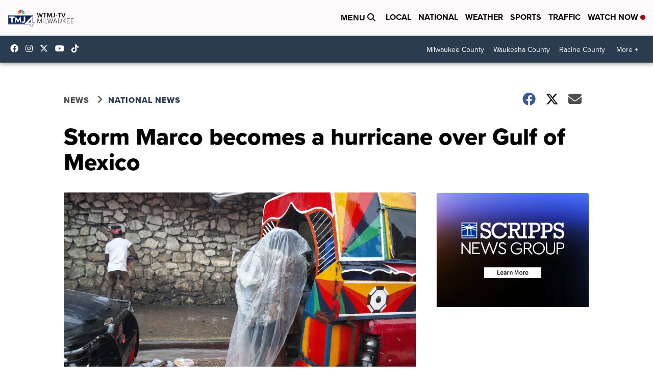

--- FILE ---
content_type: application/javascript; charset=utf-8
request_url: https://fundingchoicesmessages.google.com/f/AGSKWxVMedq5pQAVwnRiROpYgRZkrwILbHvBFJfOetTbhd5QGhwffUXzeA4lBZLQwovQANBJ7aiq86xg5AFm3DfHn0EnWI2Q-HO8UEtOACwJp9Pik_sWz0QQiMpUuHio_07oQMfJtum77lGqtqAeAJSvaZDHUDAjmK-w_-Kgqp-GPR3hJmq7YwF6HjO86JOu/_.com/?wid=/pfpadv./adpage-/subad2_/ads/click_
body_size: -1283
content:
window['5a6fd7fa-49c9-4fa3-b2ee-9577b9f3fb2e'] = true;

--- FILE ---
content_type: text/plain
request_url: https://www.google-analytics.com/j/collect?v=1&_v=j102&a=1624134267&t=pageview&_s=1&dl=https%3A%2F%2Fwww.tmj4.com%2Fnews%2Fnational%2Fstorm-marco-becomes-a-hurricane-over-gulf-of-mexico&ul=en-us%40posix&dt=Storm%20Marco%20becomes%20a%20hurricane%20over%20Gulf%20of%20Mexico&sr=1280x720&vp=1280x720&_u=aGDAiAAjBAAAAG~&jid=24338127&gjid=704362756&cid=1603855480.1762568193&tid=UA-19051957-29&_gid=50281994.1762568193&_slc=1&gtm=45He5b60h2n71KZVQWLv71530809za200zd71530809&cd20=7%2F23%2F2020&cd21=The%20Associated%20Press&cd22=&cd23=National%20News&cd24=Hurricane%2CNational%20News&cd26=1902&cd30=&cd31=true&cd33=false&gcd=13l3l3l3l1l1&dma=0&tag_exp=101509157~103116026~103200004~103233427~104527907~104528501~104573694~104684208~104684211~104948813~105322303~115480710~115583767~115616985~115938465~115938468~116217636~116217638&z=1508803838
body_size: -825
content:
2,cG-TY50YRS4DS